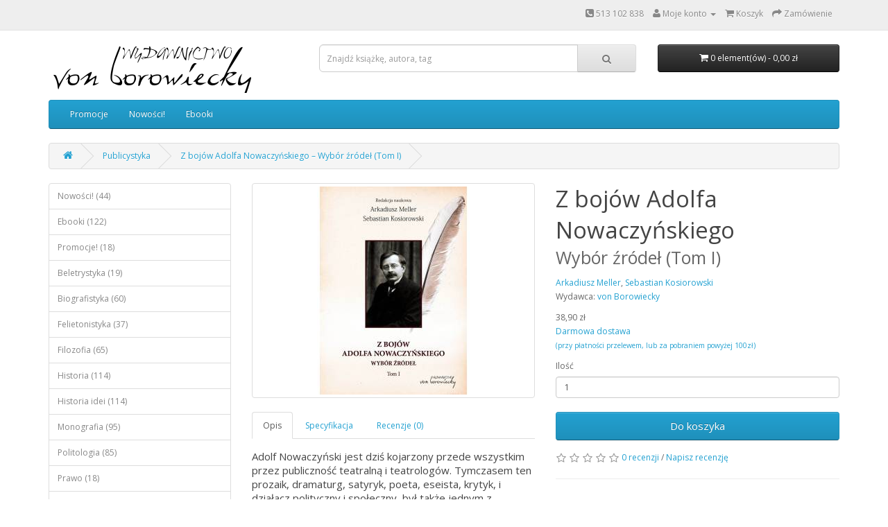

--- FILE ---
content_type: text/html; charset=utf-8
request_url: https://ksiegarnia.vb.com.pl/publicystyka/z-bojow-adolfa-nowaczynskiego-wybor-zrodel-tom-i
body_size: 10156
content:
<!DOCTYPE html>
<!--[if IE]><![endif]-->
<!--[if IE 8 ]><html dir="ltr" lang="pl" class="ie8"><![endif]-->
<!--[if IE 9 ]><html dir="ltr" lang="pl" class="ie9"><![endif]-->
<!--[if (gt IE 9)|!(IE)]><!-->
<html dir="ltr" lang="pl" itemscope itemtype="http://schema.org/ItemPage" prefix="og: http://ogp.me/ns#">
<!--<![endif]-->
<head>
<meta charset="utf-8">

<link href="https://fonts.gstatic.com" rel="preconnect" crossorigin>
<link href="http://m.addthis.com" rel="preconnect" crossorigin>
<link href="http://code.jquery.com" rel="preconnect" crossorigin>
<link href="http://fonts.googleapis.com" rel="preconnect" crossorigin>
<link href="http://s7.addthis.com" rel="preconnect" crossorigin>
<link href="http://platform.twitter.com" rel="preconnect" crossorigin>
<link href="http://www.google-analytics.com" rel="preconnect" crossorigin>
<link href="https://cdn.syndication.twimg.com" rel="preconnect" crossorigin>
<link href="https://pbs.twimg.com" rel="preconnect" crossorigin>
<link href="https://syndication.twitter.com" rel="preconnect" crossorigin>
<link href="https://cdn.ampproject.org" rel="preconnect" crossorigin>

<meta name="viewport" content="width=device-width,initial-scale=1">
<meta property="og:locale" content="pl_PL">
<meta property="og:site_name" content="Księgarnia internetowa Von Borowiecky">
<meta name="twitter:website" content="@VonBorowiecky">
<meta name="twitter:creator" content="@VonBorowiecky">
<meta name="twitter:card" content="summary_large_image">
<meta property="og:type" content="book">
<meta property="book:isbn" content="9788360748299"><meta property="og:description" content="Adolf Nowaczyński jest dziś kojarzony przede wszystkim przez publiczność teatralną i teatrologów. Ty…"><meta property="og:image" content="https://ksiegarnia.vb.com.pl/image/cache/catalog/covers/Z bojow Adolfa Nowaczynskiego - Arkadiusz Meller, Sebastian Kosiorowski (9788360748299)-610x860.jpg"><meta itemprop="image" content="https://ksiegarnia.vb.com.pl/image/cache/catalog/covers/Z bojow Adolfa Nowaczynskiego - Arkadiusz Meller, Sebastian Kosiorowski (9788360748299)-610x860.jpg"><meta property="dateCreated" content="2015-06-10"><meta property="dateModified" content="2021-08-04"><link href="http://books.google.pl/books?vid=ISBN9788360748299" rel="alternate">



<title itemprop="name">Z bojów Adolfa Nowaczyńskiego · A. Meller, S. Kosiorowski (Darmowa dostawa)</title>
<meta property="og:title" content="Z bojów Adolfa Nowaczyńskiego · A. Meller, S. Kosiorowski (Darmowa dostawa)">
<meta property="twitter:title" content="Z bojów Adolfa Nowaczyńskiego · A. Meller, S. Kosiorowski (Darmowa dostawa)">
<meta itemprop="alternateName" content="Księgarnia internetowa">
<base href="https://ksiegarnia.vb.com.pl/">
<meta http-equiv="X-UA-Compatible" content="IE=edge">
<link href="https://ksiegarnia.vb.com.pl/image/catalog/favicon.jpg" rel="icon">
<meta property="og:url" content="https://ksiegarnia.vb.com.pl/z-bojow-adolfa-nowaczynskiego-wybor-zrodel-tom-i">
<link href="https://ksiegarnia.vb.com.pl/z-bojow-adolfa-nowaczynskiego-wybor-zrodel-tom-i" rel="canonical" itemprop="url">

<link href="https://ksiegarnia.vb.com.pl/index.php?route=product/amp_product&amp;product_id=166" rel="amphtml">

<script src="//code.jquery.com/jquery-2.1.4.min.js"></script>
<link href="catalog/view/javascript/bootstrap/css/bootstrap.min.css" rel="stylesheet" media="screen">
<script  src="catalog/view/javascript/bootstrap/js/bootstrap.min.js" type="text/javascript"></script>
<link href="catalog/view/javascript/font-awesome/css/font-awesome.min.css" rel="stylesheet" type="text/css">
<link href="//fonts.googleapis.com/css?family=Open+Sans:400,400i,300,700" rel="stylesheet" type="text/css">
<link href="catalog/view/theme/ksiegarnia/stylesheet/stylesheet.css" rel="stylesheet">
<link href="http://feeds.feedburner.com/KsigarniaVonBorowiecky" rel="alternate" type="application/rss+xml">
<link href="catalog/view/javascript/jquery/magnific/magnific-popup.css" type="text/css" rel="stylesheet" media="screen" />
<link href="catalog/view/javascript/jquery/datetimepicker/bootstrap-datetimepicker.min.css" type="text/css" rel="stylesheet" media="screen" />
<script src="catalog/view/javascript/common.js" type="text/javascript"></script>

<script src="catalog/view/javascript/jquery/magnific/jquery.magnific-popup.min.js" type="text/javascript"></script>
<script src="catalog/view/javascript/jquery/datetimepicker/moment.js" type="text/javascript"></script>
<script src="catalog/view/javascript/jquery/datetimepicker/bootstrap-datetimepicker.min.js" type="text/javascript"></script>


<script type="application/ld+json">{
    "@context": "http://schema.org",
    "@type": "Product",
    "offers": {
        "@type": "Offer",
        "@id": "#offer"
    },
    "productID": "isbn:9788360748299",
    "additionalType": "Book",
    "material": "paper",
    "image": [
        "http://ksiegarnia.vb.com.pl/image/catalog/covers/Z bojow Adolfa Nowaczynskiego - Arkadiusz Meller, Sebastian Kosiorowski (9788360748299).jpg"
    ],
    "logo": "http://ksiegarnia.vb.com.pl/image/catalog/covers/Z bojow Adolfa Nowaczynskiego - Arkadiusz Meller, Sebastian Kosiorowski (9788360748299).jpg",
    "description": "Adolf Nowaczyński jest dziś kojarzony przede wszystkim przez publiczność teatralną i teatrologów. Tymczasem ten prozaik, dramaturg, satyryk, poeta, eseista, krytyk, i działacz polityczny i społeczny, był także jednym z najbardziej znanych, i…",
    "name": "Z bojów Adolfa Nowaczyńskiego Wybór źródeł (Tom I)",
    "url": "https://ksiegarnia.vb.com.pl/z-bojow-adolfa-nowaczynskiego-wybor-zrodel-tom-i"
}</script><script type="application/ld+json">{
    "@context": "http://schema.org",
    "workExample": [
        {
            "potentialAction": {
                "@type": "ReadAction",
                "target": {
                    "@type": "EntryPoint",
                    "actionPlatform": "http://schema.org/DesktopWebPlatform",
                    "urlTemplate": "http://ksiegarnia.vb.com.pl/index.php?route=checkout/cart/add&quantity=1&product_id=166"
                },
                "expectsAcceptanceOf": {
                    "@id": "#offer"
                }
            },
            "@type": "Book",
            "inLanguage": "pl",
            "additionalType": "Product",
            "isbn": "9788360748299",
            "sameAs": [
                "http://books.google.pl/books?vid=ISBN9788360748299",
                "http://www.gettextbooks.co.uk/isbn/9788360748299",
                "http://www.amazon.com/gp/search?field-isbn=9788360748299"
            ],
            "numberOfPages": 386,
            "bookFormat": "Paperback"
        }
    ],
    "@type": "Book",
    "image": [
        "http://ksiegarnia.vb.com.pl/image/catalog/covers/Z bojow Adolfa Nowaczynskiego - Arkadiusz Meller, Sebastian Kosiorowski (9788360748299).jpg"
    ],
    "isPartOf": {
        "@type": "http://schema.org/PublicationVolume",
        "volumeNumber": "1",
        "name": "Z bojów Adolfa Nowaczyńskiego"
    },
    "description": "Adolf Nowaczyński jest dziś kojarzony przede wszystkim przez publiczność teatralną i teatrologów. Tymczasem ten prozaik, dramaturg, satyryk, poeta, eseista, krytyk, i działacz polityczny i społeczny, był także jednym z najbardziej znanych, i…",
    "name": "Z bojów Adolfa Nowaczyńskiego Wybór źródeł (Tom I)",
    "@id": "https://ksiegarnia.vb.com.pl/z-bojow-adolfa-nowaczynskiego-wybor-zrodel-tom-i",
    "url": "https://ksiegarnia.vb.com.pl/z-bojow-adolfa-nowaczynskiego-wybor-zrodel-tom-i",
    "author": [
        {
            "@type": "Person",
            "@id": "https://ksiegarnia.vb.com.pl/sebastian-kosiorowski",
            "givenName": "Sebastian",
            "familyName": "Kosiorowski",
            "url": "https://ksiegarnia.vb.com.pl/sebastian-kosiorowski"
        },
        {
            "@type": "Person",
            "@id": "https://ksiegarnia.vb.com.pl/sebastian-kosiorowski",
            "givenName": "Sebastian",
            "familyName": "Kosiorowski",
            "url": "https://ksiegarnia.vb.com.pl/sebastian-kosiorowski"
        }
    ]
}</script><script type="application/ld+json">{
    "@context": "http://schema.org",
    "@type": "Offer",
    "@id": "#offer",
    "itemCondition": "http://schema.org/NewCondition",
    "availability": "http://schema.org/InStock",
    "acceptedPaymentMethod": [
        "http://purl.org/goodrelations/v1#PayPal",
        "http://purl.org/goodrelations/v1#ByBankTransferInAdvance",
        "http://purl.org/goodrelations/v1#COD"
    ],
    "priceCurrency": "PLN",
    "priceSpecification": {
        "@type": "UnitPriceSpecification",
        "valueAddedTaxIncluded": "True",
        "priceCurrency": "PLN",
        "price": "38.90"
    },
    "seller": {
        "@id": "http://ksiegarnia.vb.com.pl"
    },
    "price": "38.90"
}</script>




<script type="application/ld+json">
{"@context":"http://schema.org","@type":["Organization","BookStore"],"@id":"http://ksiegarnia.vb.com.pl","priceRange":"$","url":"http://ksiegarnia.vb.com.pl","name":"Księgarnia wydawnictwa von Borowiecky","logo":"http://ksiegarnia.vb.com.pl/image/catalog/logo.png","image":"http://ksiegarnia.vb.com.pl/image/catalog/logo.png","telephone":"+48223742770","faxNumber":"+48223742770","sameAs":["https://twitter.com/VonBorowiecky","https://www.facebook.com/VonBorowiecky","https://www.youtube.com/user/Borowiecky"],"address":{"@type":"PostalAddress","addressLocality":"Radzymin","addressRegion":"Mazowieckie","postalCode":"05-250","streetAddress":"Janusza Korczaka 9E","addressCountry":"PL"},"geo":{"@type":"GeoCoordinates","latitude":"52.4139995","longitude":"21.2067029"},"hasMap":"https://goo.gl/maps/mHsuKACnJYK2","contactPoint":[{"@type":"ContactPoint","telephone":"+48501102977","contactType":"customer service","availableLanguage":{"@type":"Language","name":"Polish"}},{"@type":"ContactPoint","telephone":"+48501102977","contactType":"billing support","availableLanguage":{"@type":"Language","name":"Polish"}},{"@type":"ContactPoint","telephone":"+48513102838","contactType":"sales","availableLanguage":{"@type":"Language","name":"Polish"}}]}	  
</script>

</head>
<body class="product-product product-product-166">
<aside id="top">
  <div class="container">
            <aside id="top-links" class="nav pull-right">
      <ul class="list-inline">
				
		
        <li><a href="https://ksiegarnia.vb.com.pl/kontakt"><i class="fa fa-phone-square"></i></a> <span class="hidden-xs hidden-sm hidden-md">513 102 838</span></li>
        <li class="dropdown"><a href="https://ksiegarnia.vb.com.pl/konto" title="Moje konto" class="dropdown-toggle" data-toggle="dropdown"><i class="fa fa-user"></i> <span class="hidden-xs hidden-sm hidden-md">Moje konto</span> <span class="caret"></span></a>
          <ul class="dropdown-menu dropdown-menu-right">
                        <li><a href="https://ksiegarnia.vb.com.pl/rejestracja">Załóż konto</a></li>
            <li><a href="https://ksiegarnia.vb.com.pl/logowanie">Zaloguj</a></li>
                      </ul>
        </li>
        <li><a href="https://ksiegarnia.vb.com.pl/koszyk" title="Koszyk"><i class="fa fa-shopping-cart"></i> <span class="hidden-xs hidden-sm hidden-md">Koszyk</span></a></li>
        <li><a href="https://ksiegarnia.vb.com.pl/zamowienie" title="Zamówienie"><i class="fa fa-share"></i> <span class="hidden-xs hidden-sm hidden-md">Zamówienie</span></a></li>
      </ul>
    </aside>
  </div>
</aside>

  <div class="container">
    <div class="row">
      <div class="col-sm-4">
        <div id="logo">
                    <a href="https://ksiegarnia.vb.com.pl/"><img src="https://ksiegarnia.vb.com.pl/image/catalog/logo_ksiegarnia1.png" title="Wydawnictwo von Borowiecky" alt="Wydawnictwo von Borowiecky" class="img-responsive" /></a>
                  </div>
      </div>
      <div class="col-sm-5"><form id="search" class="input-group" action="/szukaj" method="get" itemprop="potentialAction" itemscope itemtype="http://schema.org/SearchAction">
  <input required type="search" name="search" value="" placeholder="Znajdź książkę, autora, tag" class="form-control input-lg" />
	<meta itemprop="target" content="https://ksiegarnia.vb.com.pl/szukaj?search={search}">
  <span class="input-group-btn">
    <button type="submit" class="btn btn-default btn-lg"><i class="fa fa-search"></i></button>
  </span>
</form>      </div>
      <div class="col-sm-3"><div id="cart" class="btn-group btn-block">
  <button type="button" data-toggle="dropdown" data-loading-text="Wczytuję…" class="btn btn-inverse btn-block btn-lg dropdown-toggle"><i class="fa fa-shopping-cart"></i> <span id="cart-total">0 element(ów) - 0,00 zł</span></button>
  <ul class="dropdown-menu pull-right">
        <li>
      <p class="text-center">Twój koszyk jest pusty !</p>
    </li>
      </ul>
</div>
</div>
    </div>
  </div>

<div class="container">
  <nav id="menu" class="navbar">
    <div class="navbar-header"><span id="category" class="visible-xs">Menu</span>
      <button type="button" class="btn btn-navbar navbar-toggle" data-toggle="collapse" data-target=".navbar-ex1-collapse"><i class="fa fa-bars"></i></button>
    </div>
    <div class="collapse navbar-collapse navbar-ex1-collapse">
      <ul class="nav navbar-nav">
                        <li><a href="https://ksiegarnia.vb.com.pl/promocje">Promocje</a></li>
                                <li><a href="https://ksiegarnia.vb.com.pl/nowosci">Nowości!</a></li>
                                <li><a href="https://ksiegarnia.vb.com.pl/ebooki">Ebooki</a></li>
                      </ul>
		
		
		
    </div>
  </nav>
</div>
<div class="container">
  <ul class="breadcrumb" itemprop="breadcrumb" itemscope itemtype="http://schema.org/BreadcrumbList">
    	 
		 
    <li itemscope itemprop="itemListElement" itemtype="http://schema.org/ListItem"><a href="https://ksiegarnia.vb.com.pl/" itemprop="item"><span itemprop="name"><i class="fa fa-home" title="Strona główna"></i><meta itemprop="name" content="Księgarnia"></span></a><meta itemprop="position" content="1"></li>
    	 
		 
    <li itemscope itemprop="itemListElement" itemtype="http://schema.org/ListItem"><a href="https://ksiegarnia.vb.com.pl/publicystyka" itemprop="item"><span itemprop="name">Publicystyka</span></a><meta itemprop="position" content="2"></li>
    	 
		 
    <li itemscope itemprop="itemListElement" itemtype="http://schema.org/ListItem"><a href="https://ksiegarnia.vb.com.pl/publicystyka/z-bojow-adolfa-nowaczynskiego-wybor-zrodel-tom-i" itemprop="item"><span itemprop="name">Z bojów Adolfa Nowaczyńskiego –  Wybór źródeł (Tom I)</span></a><meta itemprop="position" content="3"></li>
      </ul>
  
	  
  
  <div class="row"><aside id="column-left" class="col-sm-3 hidden-xs">
    <div class="list-group">
      <a href="https://ksiegarnia.vb.com.pl/nowosci" class="list-group-item">Nowości! (44)</a>
        <a href="https://ksiegarnia.vb.com.pl/ebooki" class="list-group-item">Ebooki (122)</a>
        <a href="https://ksiegarnia.vb.com.pl/promocje" class="list-group-item">Promocje! (18)</a>
        <a href="https://ksiegarnia.vb.com.pl/beletrystyka-literatura-piekna" class="list-group-item">Beletrystyka (19)</a>
        <a href="https://ksiegarnia.vb.com.pl/biografistyka, biografie, autobiografie" class="list-group-item">Biografistyka (60)</a>
        <a href="https://ksiegarnia.vb.com.pl/felietonistyka" class="list-group-item">Felietonistyka (37)</a>
        <a href="https://ksiegarnia.vb.com.pl/filozofia" class="list-group-item">Filozofia (65)</a>
        <a href="https://ksiegarnia.vb.com.pl/historia" class="list-group-item">Historia (114)</a>
        <a href="https://ksiegarnia.vb.com.pl/historia-idei" class="list-group-item">Historia idei (114)</a>
        <a href="https://ksiegarnia.vb.com.pl/monografia" class="list-group-item">Monografia (95)</a>
        <a href="https://ksiegarnia.vb.com.pl/politologia" class="list-group-item">Politologia (85)</a>
        <a href="https://ksiegarnia.vb.com.pl/prawo" class="list-group-item">Prawo (18)</a>
        <a href="https://ksiegarnia.vb.com.pl/psychologia" class="list-group-item">Psychologia (28)</a>
        <a href="https://ksiegarnia.vb.com.pl/publicystyka" class="list-group-item active">Publicystyka (94)</a>
          <a href="https://ksiegarnia.vb.com.pl/reportaz" class="list-group-item">Reportaż (10)</a>
        <a href="https://ksiegarnia.vb.com.pl/sensacja" class="list-group-item">Sensacja (26)</a>
        <a href="https://ksiegarnia.vb.com.pl/wspomnienia" class="list-group-item">Wspomnienia (25)</a>
    </div>
    <div>
    <a class="twitter-timeline"  href="https://twitter.com/VonBorowiecky"  data-widget-id="497750521835307008">Tweety na temat @VonBorowiecky</a>
    <script>!function(d,s,id){var js,fjs=d.getElementsByTagName(s)[0],p=/^http:/.test(d.location)?'http':'https';if(!d.getElementById(id)){js=d.createElement(s);js.id=id;js.src=p+"://platform.twitter.com/widgets.js";fjs.parentNode.insertBefore(js,fjs);}}(document,"script","twitter-wjs");</script></div>
  </aside>
                <div id="content" class="col-sm-9">	 
	 	 
	 
      <main class="row">
		
		
                                <div class="col-sm-6">
          			 
			 			 
			 
          <ul class="thumbnails">
			 
                        <li><a class="thumbnail" href="https://ksiegarnia.vb.com.pl/image/cache/catalog/covers/Z%20bojow%20Adolfa%20Nowaczynskiego%20-%20Arkadiusz%20Meller,%20Sebastian%20Kosiorowski%20(9788360748299)-610x860.jpg" title="Z bojów Adolfa Nowaczyńskiego ·  Wybór źródeł (Tom I)"><img  src="https://ksiegarnia.vb.com.pl/image/cache/catalog/covers/Z%20bojow%20Adolfa%20Nowaczynskiego%20-%20Arkadiusz%20Meller,%20Sebastian%20Kosiorowski%20(9788360748299)-220x300.jpg" alt="Z bojów Adolfa Nowaczyńskiego ·  Wybór źródeł (Tom I)"></a></li>
            				
                      </ul>
                    <ul class="nav nav-tabs"  role="tablist">
			 
            <li class="active" aria-controls="tab-description" aria-selected="true" role="tab"><a  href="#tab-description" data-toggle="tab" data-title="Opis"></a></li>
				
                        <li aria-controls="tab-specification" role="tab"><a href="#tab-specification" data-toggle="tab" data-title="Specyfikacja"></a></li>
            				
                        <li aria-controls="tab-review" role="tab"><a href="#tab-review" data-toggle="tab" data-title="Recenzje (0)"></a></li>
            				
          </ul>
          <div class="tab-content">
			 
				 <div class="tab-pane active" aria-hidden="false" id="tab-description" itemprop="description" role="tabpanel"><h4>Adolf Nowaczyński jest dziś kojarzony przede wszystkim przez publiczność teatralną i teatrologów. Tymczasem ten prozaik, dramaturg, satyryk, poeta, eseista, krytyk, i działacz polityczny i społeczny, był także jednym z najbardziej znanych, i wziętych, publicystów i felietonistów okresu międzywojennego. Jego orężem było pióro. Walczył nim dzielnie i zażarcie zawsze mając na względzie interes Polski i Polaków. Był w tym do tego stopnia nieustępliwy, że jego przeciwnicy posunęli się aż do rękoczynów. Nowaczyński został ciężko pobity i omal nie stracił oka.<br></h4><h4>Autorom niniejszego wyboru jego twórczości publicystyczno-politycznej należą się szczególne podziękowania, bowiem - podobnie jak to było w przypadku Karola Stefana Frycza - przywracają zbiorowej pamięci narodu postać dla dziejów jego kultury nieobojętną. Nowaczyński jest jeszcze jednym dowodem nienawiści sąsiadów ze wschodu i z zachodu do polskości i wszystkiego, co z nią związane. Życie stracił w wyniku dwukrotnego uwięzienia przez Niemców na Pawiaku, ciężkiego śledztwa, wielokrotnego bicia i upokarzania, co w końcu załamało go psychicznie. Natomiast ze skarbnicy narodowej pamięci wyrugowała go prawie 50-letnia okupacja sowiecka, której kolaboranci nienawidzili i nienawidzą zresztą nadal wszelkie przejawy narodowego patriotyzmu polskiego, który celowo utożsamiają z faszyzmem, a nawet nazizmem, by go dyskredytować w oczach młodych Polaków. Tym większe uznanie dla autorów wyboru publicystyki Adolfa Nowaczyńskiego - ludzi przecież młodych - i ich nauczycieli. Niemalże w 70. rocznicę tragicznej śmierci Nowaczyńskiego przywracają jego twórczość do życia. Tym to cenniejsze, że teksty tu przypomniane powstawały w czasach, gdy nikomu jeszcze nie krępowała ust i piór poprawność polityczna, i nie paraliżował strach przed otwartym wyrażeniem narodowego interesu polskiego. W tym sensie zebrany tu tom może być podręcznikiem rzetelnej i asertywnej publicystyki, której w czasach skundlenia elit dziennikarsko-publicystycznych tak bardzo nam brakuje.</h4><h4><br></h4><h4><br></h4></div>
                        <footer class="tab-pane" id="tab-specification" aria-hidden="true" role="tabpanel">
              <table class="table table-bordered">
							
														
                					 
					 
					 
																								
<!--                    <caption>Parametry</caption> -->
						  
                <tbody>
					 
						 
						 
                  						
						
                  <tr>
						
                    <th>ISBN</th>
						  
						  						  
						  
                    <td><data>978-8-36-074829-9</data></td>
						  
                  </tr>
                  						
						
                  <tr>
						
                    <th>Format</th>
						  
						  						  
						  
                    <td>A5</td>
						  
                  </tr>
                  						
						
                  <tr>
						
                    <th>Ilość stron</th>
						  
						  						  
						  
                    <td>386</td>
						  
                  </tr>
                  						
						
                  <tr>
						
                    <th>Oprawa</th>
						  
						  						  
						  
                    <td>miękka</td>
						  
                  </tr>
                  						
						
                  <tr>
						
                    <th>Rok wydania</th>
						  
						  						  
						  
                    <td>2012</td>
						  
                  </tr>
                                  </tbody>
					 
					 
                					 
					 
					 
																								
<!--                    <caption>Cykl</caption> -->
						  
                <tbody>
					 
						 
						 
                  						
						
                  <tr>
						
                    <th>Numer tomu</th>
						  
						  						  
						  
                    <td>1</td>
						  
                  </tr>
                  						
						
                  <tr>
						
                    <th>Tytuł cyklu</th>
						  
						  						  
						  
                    <td>Z bojów Adolfa Nowaczyńskiego</td>
						  
                  </tr>
                                  </tbody>
					 
					 
                              </table>
            </footer>

                                    <div class="tab-pane" id="tab-review" aria-hidden="true" role="tabpanel">
              <form class="form-horizontal" id="form-review">
                <div id="review"></div>
					 <fieldset>
                <legend>Napisz recenzję</legend>
                                <div class="form-group required">
                  <div class="col-sm-12">
                    <label class="control-label" for="input-name">Twoje imię:</label>
                    <input type="text" name="name" value="" id="input-name" class="form-control"  autocomplete="name">
                  </div>
                </div>
                <div class="form-group required">
                  <div class="col-sm-12">
                    <label class="control-label" for="input-review">Twoja recenzja:</label>
                    <textarea name="text" rows="5" id="input-review" class="form-control"></textarea>
                    <div class="help-block"><span style="color: #FF0000;">Notatka:</span> HTML niedozwolony!</div>
                  </div>
                </div>
                <div class="form-group required">
                  <div class="col-sm-12">
                    <label class="control-label">Ocena:</label>
                    &nbsp;&nbsp;&nbsp; Negatywna&nbsp;
                    <input type="radio" name="rating" value="1">
                    &nbsp;
                    <input type="radio" name="rating" value="2">
                    &nbsp;
                    <input type="radio" name="rating" value="3">
                    &nbsp;
                    <input type="radio" name="rating" value="4">
                    &nbsp;
                    <input type="radio" name="rating" value="5">
                    &nbsp;Pozytywna</div>
                </div>
                                <div class="buttons clearfix">
                  <div class="pull-right">
                    <button type="button" id="button-review" data-loading-text="Wczytuję…" class="btn btn-primary">Kontynuuj</button>
                  </div>
                </div>
                						</fieldset>					 
              </form>
            </div>
                      </div>
        </div>
                                <div class="col-sm-6">


			  		  

				
								
		  		<header  itemprop="name">
			  <h1>Z bojów Adolfa Nowaczyńskiego</h1>
			  <p class="subtitle"> Wybór źródeł (Tom I)</p>			  </header>
			  
			  
			 
          <ul class="list-unstyled">

				
				
				<li><a rel="author" href="https://ksiegarnia.vb.com.pl/arkadiusz-meller" ><span>Arkadiusz Meller</span><meta itemprop="url" content="https://ksiegarnia.vb.com.pl/arkadiusz-meller"></a>, <a rel="author" href="https://ksiegarnia.vb.com.pl/sebastian-kosiorowski" ><span>Sebastian Kosiorowski</span><meta itemprop="url" content="https://ksiegarnia.vb.com.pl/sebastian-kosiorowski"></a></li>

            				
								
            <li>Wydawca: <a href="https://ksiegarnia.vb.com.pl/von-borowiecky"><span>von Borowiecky</span></a></li>
				
            				
				
                        
          </ul>
          			 
          <ul class="list-unstyled">
			 
                        <li>
            38,90 zł            </li>
            				
				<meta name="price" content="38.90">

			
            <li><a href="http://ksiegarnia.vb.com.pl/wysylka">Darmowa dostawa <br /><small>(przy płatności przelewem, lub za pobraniem powyżej 100zł)</small></a></li>


            				
            				
          </ul>
			 
			 			 
			 
                    <div id="product">
                        				
            <div class="form-group">
              <label class="control-label" for="input-quantity">Ilość</label>
              <input type="number" min="1" name="quantity" value="1" size="2" id="input-quantity" class="form-control">
              <input type="hidden" name="product_id" value="166">
              <br />
              <button type="button" id="button-cart" data-loading-text="Wczytuję…" class="btn btn-primary btn-lg btn-block">Do koszyka</button>
            </div>
                      </div>
                    <div class="rating">
            <p>
                                          <span class="fa fa-stack"><i class="fa fa-star-o fa-stack-1x"></i></span>
                                                        <span class="fa fa-stack"><i class="fa fa-star-o fa-stack-1x"></i></span>
                                                        <span class="fa fa-stack"><i class="fa fa-star-o fa-stack-1x"></i></span>
                                                        <span class="fa fa-stack"><i class="fa fa-star-o fa-stack-1x"></i></span>
                                                        <span class="fa fa-stack"><i class="fa fa-star-o fa-stack-1x"></i></span>
                                          <a href="" onclick="$('a[href=\'#tab-review\']').trigger('click'); return false;">0 recenzji</a> / <a href="" onclick="$('a[href=\'#tab-review\']').trigger('click'); return false;">Napisz recenzję</a></p>

				<hr>
				
				

								

								
				
				
          </div>
                  </div>
      </main>
      		
		
      <h3>Podobne książki</h3>
		
      <aside class="row">
        		  
                                        <div class="col-lg-4 col-md-4 col-sm-6 col-xs-12">
          <div class="product-thumb transition">
            <div class="image"><a itemprop="relatedLink" href="https://ksiegarnia.vb.com.pl/z-bojow-adolfa-nowaczynskiego-wybor-zrodel-tom-ii"><img src="https://ksiegarnia.vb.com.pl/image/cache/catalog/ZBojowAdolfaNowaczynskiego_T_II_RGB-80x80.jpg" alt="Z bojów Adolfa Nowaczyńskiego; Wybór źródeł (Tom II). W Regio Sanatorum (1926-1933)" title="Z bojów Adolfa Nowaczyńskiego; Wybór źródeł (Tom II). W Regio Sanatorum (1926-1933)" class="img-responsive" /></a></div>
            <div class="caption">

								
				
              <h4><a href="https://ksiegarnia.vb.com.pl/z-bojow-adolfa-nowaczynskiego-wybor-zrodel-tom-ii">Z bojów Adolfa Nowaczyńskiego <br><em> Wybór źródeł (Tom II). W Regio Sanatorum (1926-1933)</em></a></h4>
			<p><a rel="author" href="https://ksiegarnia.vb.com.pl/arkadiusz-meller">Arkadiusz Meller</a>, <a rel="author" href="https://ksiegarnia.vb.com.pl/sebastian-kosiorowski">Sebastian Kosiorowski</a></p>				  

				  
              <p>POZYCJA CHWILOWO NIEDOSTĘPNADrugi wybór tekstów Adolfa Nowaczyńskiego został tak skonstruowany, aby…</p>
				  
                                          <p class="price">
                                29,90 zł                              </p>
                          </div>
            <div class="button-group">
              <button type="button" onclick="cart.add('234', '1');"><span class="hidden-xs hidden-sm hidden-md">Do koszyka</span> <i class="fa fa-shopping-cart"></i></button>
            </div>
          </div>
        </div>
                <div class="clearfix visible-md"></div>
                                                        <div class="col-lg-4 col-md-4 col-sm-6 col-xs-12">
          <div class="product-thumb transition">
            <div class="image"><a itemprop="relatedLink" href="https://ksiegarnia.vb.com.pl/z-bojow-adolfa-nowaczynskiego-3"><img src="https://ksiegarnia.vb.com.pl/image/cache/catalog/Nowaczynski_okladka_Tom_III_strona_01-80x80.jpg" alt="Z bojów Adolfa Nowaczyńskiego. Wybór źródeł, t. 3. W cieniu swastyki (1932-1934)" title="Z bojów Adolfa Nowaczyńskiego. Wybór źródeł, t. 3. W cieniu swastyki (1932-1934)" class="img-responsive" /></a></div>
            <div class="caption">

								
				
              <h4><a href="https://ksiegarnia.vb.com.pl/z-bojow-adolfa-nowaczynskiego-3">Z bojów Adolfa Nowaczyńskiego. Wybór źródeł, t. 3. W cieniu swastyki (1932-1934)</a></h4>
			<p><a rel="author" href="https://ksiegarnia.vb.com.pl/arkadiusz-meller">Arkadiusz Meller</a>, <a rel="author" href="https://ksiegarnia.vb.com.pl/sebastian-kosiorowski">Sebastian Kosiorowski</a></p>				  

				  
              <p>

POZYCJA CHWILOWO NIEDOSTĘPNAJuż trzeci tom niezapomnianych felietonów Nowaczyńskiego
pozwala…</p>
				  
                                          <p class="price">
                                29,90 zł                              </p>
                          </div>
            <div class="button-group">
              <button type="button" onclick="cart.add('311', '1');"><span class="hidden-xs hidden-sm hidden-md">Do koszyka</span> <i class="fa fa-shopping-cart"></i></button>
            </div>
          </div>
        </div>
                                                        <div class="col-lg-4 col-md-4 col-sm-6 col-xs-12">
          <div class="product-thumb transition">
            <div class="image"><a itemprop="relatedLink" href="https://ksiegarnia.vb.com.pl/z-bojow-adolfa-nowaczynskiego-tom-1-ebook"><img src="https://ksiegarnia.vb.com.pl/image/cache/catalog/Nowaczyński_1-80x80.jpg" alt="Z bojów Adolfa Nowaczyńskiego. Wybór źródeł, t. 1 (Ebook)(PDF)" title="Z bojów Adolfa Nowaczyńskiego. Wybór źródeł, t. 1 (Ebook)(PDF)" class="img-responsive" /></a></div>
            <div class="caption">

								
				
              <h4><a href="https://ksiegarnia.vb.com.pl/z-bojow-adolfa-nowaczynskiego-tom-1-ebook">Z bojów Adolfa Nowaczyńskiego. Wybór źródeł, t. 1 (Ebook)(PDF)</a></h4>
			<p><a rel="author" href="https://ksiegarnia.vb.com.pl/arkadiusz-meller">Arkadiusz Meller</a>, <a rel="author" href="https://ksiegarnia.vb.com.pl/sebastian-kosiorowski">Sebastian Kosiorowski</a></p>				  

				  
              <p>Adolf Nowaczyński jest dziś kojarzony przede wszystkim przez publiczność teatralną i teatrologów.…</p>
				  
                                          <p class="price">
                                31,90 zł                              </p>
                          </div>
            <div class="button-group">
              <button type="button" onclick="cart.add('454', '1');"><span class="hidden-xs hidden-sm hidden-md">Do koszyka</span> <i class="fa fa-shopping-cart"></i></button>
            </div>
          </div>
        </div>
                              </aside>
            		
      <p itemprop="keywords">Tagi:		
        		  
			  			  
				  <a href="https://ksiegarnia.vb.com.pl/arkadiusz-meller">@ArkadiuszMeller</a>,
			  
			  		  
        		  
			  			  
				  <a href="https://ksiegarnia.vb.com.pl/sebastian-kosiorowski">@SebastianKosiorowski</a>
			  
			  		  
        		  
      </p>
		
      		
				
		
      </div>
    </div>
</div>
<script type="text/javascript"><!--
$('select[name=\'recurring_id\'], input[name="quantity"]').change(function(){
	$.ajax({
		url: 'index.php?route=product/product/getRecurringDescription',
		type: 'post',
		data: $('input[name=\'product_id\'], input[name=\'quantity\'], select[name=\'recurring_id\']'),
		dataType: 'json',
		beforeSend: function() {
			$('#recurring-description').html('');
		},
		success: function(json) {
			$('.alert, .text-danger').remove();

			if (json['success']) {
				$('#recurring-description').html(json['success']);
			}
		}
	});
});
//--></script>
<script type="text/javascript"><!--
$('#button-cart').on('click', function() {
	$.ajax({
		url: 'index.php?route=checkout/cart/add',
		type: 'post',
		data: $('#product input[type=\'text\'], #product input[type=\'number\'], #product input[type=\'hidden\'], #product input[type=\'radio\']:checked, #product input[type=\'checkbox\']:checked, #product select, #product textarea'),
		dataType: 'json',
		beforeSend: function() {
			$('#button-cart').button('loading');
		},
		complete: function() {
			$('#button-cart').button('reset');
		},
		success: function(json) {
			$('.alert, .text-danger').remove();
			$('.form-group').removeClass('has-error');

			if (json['error']) {
				if (json['error']['option']) {
					for (i in json['error']['option']) {
						var element = $('#input-option' + i.replace('_', '-'));

						if (element.parent().hasClass('input-group')) {
							element.parent().after('<div class="text-danger">' + json['error']['option'][i] + '</div>');
						} else {
							element.after('<div class="text-danger">' + json['error']['option'][i] + '</div>');
						}
					}
				}

				if (json['error']['recurring']) {
					$('select[name=\'recurring_id\']').after('<div class="text-danger">' + json['error']['recurring'] + '</div>');
				}

				// Highlight any found errors
				$('.text-danger').parent().addClass('has-error');
			}

			if (json['success']) {
				$('.breadcrumb').after('<div class="alert alert-success">' + json['success'] + '<button type="button" class="close" data-dismiss="alert">&times;</button></div>');

				$('#cart > button').html('<i class="fa fa-shopping-cart"></i> ' + json['total']);

				$('html, body').animate({ scrollTop: 0 }, 'slow');

				$('#cart > ul').load('index.php?route=common/cart/info ul li');
			}
		}
	});
});
//--></script>
<script type="text/javascript"><!--
$('.date').datetimepicker({
	pickTime: false
});

$('.datetime').datetimepicker({
	pickDate: true,
	pickTime: true
});

$('.time').datetimepicker({
	pickDate: false
});

$('button[id^=\'button-upload\']').on('click', function() {
	var node = this;

	$('#form-upload').remove();

	$('body').prepend('<form enctype="multipart/form-data" id="form-upload" style="display: none;"><input type="file" name="file" /></form>');

	$('#form-upload input[name=\'file\']').trigger('click');

	if (typeof timer != 'undefined') {
    	clearInterval(timer);
	}

	timer = setInterval(function() {
		if ($('#form-upload input[name=\'file\']').val() != '') {
			clearInterval(timer);

			$.ajax({
				url: 'index.php?route=tool/upload',
				type: 'post',
				dataType: 'json',
				data: new FormData($('#form-upload')[0]),
				cache: false,
				contentType: false,
				processData: false,
				beforeSend: function() {
					$(node).button('loading');
				},
				complete: function() {
					$(node).button('reset');
				},
				success: function(json) {
					$('.text-danger').remove();

					if (json['error']) {
						$(node).parent().find('input').after('<div class="text-danger">' + json['error'] + '</div>');
					}

					if (json['success']) {
						alert(json['success']);

						$(node).parent().find('input').attr('value', json['code']);
					}
				},
				error: function(xhr, ajaxOptions, thrownError) {
					alert(thrownError + "\r\n" + xhr.statusText + "\r\n" + xhr.responseText);
				}
			});
		}
	}, 500);
});
//--></script>
<script type="text/javascript"><!--
$('#review').delegate('.pagination a', 'click', function(e) {
  e.preventDefault();

    $('#review').fadeOut('slow');

    $('#review').load(this.href);

    $('#review').fadeIn('slow');
});

$('#review').load('index.php?route=product/product/review&product_id=166');

$('#button-review').on('click', function() {
	$.ajax({
		url: 'index.php?route=product/product/write&product_id=166',
		type: 'post',
		dataType: 'json',
		data: $("#form-review").serialize(),
		beforeSend: function() {
			$('#button-review').button('loading');
		},
		complete: function() {
			$('#button-review').button('reset');
		},
		success: function(json) {
			$('.alert-success, .alert-danger').remove();

			if (json['error']) {
				$('#review').after('<div class="alert alert-danger"><i class="fa fa-exclamation-circle"></i> ' + json['error'] + '</div>');
			}

			if (json['success']) {
				$('#review').after('<div class="alert alert-success"><i class="fa fa-check-circle"></i> ' + json['success'] + '</div>');

				$('input[name=\'name\']').val('');
				$('textarea[name=\'text\']').val('');
				$('input[name=\'rating\']:checked').prop('checked', false);
			}
		}
	});
});

$(document).ready(function() {
	$('.thumbnails').magnificPopup({
		type:'image',
		delegate: 'a',
		gallery: {
			enabled:true
		}
	});
});
//--></script>

<footer>
  <div class="container">
    <div class="row">
	 
      <div class="col-sm-3">
        <p class="head">Social media</p>
        <ul class="list-unstyled">
			 <li class="soc twitter"><a href="https://twitter.com/VonBorowiecky">@VonBorowiecky</a></li>
			 <li class="soc facebook"><a href="https://www.facebook.com/VonBorowiecky">Facebook</a></li>
			 <li class="soc youtube"><a href="https://www.youtube.com/user/Borowiecky">Youtube</a></li>
			 <li class="soc instagram"><a href="https://www.instagram.com/vonborowiecky/">Instagram</a></li>
			 <li class="soc"><a href="https://ksiegarnia-wydawnictwo-von-borowiecky.business.site">Business.site</a></li>
        </ul>
      </div>
	 
            <div class="col-sm-2">
        <p class="head">Informacje</p>
        <ul class="list-unstyled">
           <li><a href="http://www.blog.vb.com.pl/">Blog wydawniczy</a></li>
                    <li><a href="https://ksiegarnia.vb.com.pl/von-borowiecky; ">O wydawnictwie</a></li>
                    <li><a href="https://ksiegarnia.vb.com.pl/wysylka">Wysyłka</a></li>
                    <li><a href="https://ksiegarnia.vb.com.pl/polityka-prywatnosci">Polityka prywatności</a></li>
                    <li><a href="https://ksiegarnia.vb.com.pl/regulamin">Regulamin</a></li>
                    <li><a href="https://ksiegarnia.vb.com.pl/procedura-recenzyjna">Procedura recenzyjna</a></li>
          			 
			 
        </ul>
      </div>
      		
		
      <div class="col-sm-2">
        <p class="head">Biuro Obsługi Klienta</p>
        <ul class="list-unstyled">
          <li><a href="https://ksiegarnia.vb.com.pl/kontakt">Dane kontaktowe</a></li>
          <li><a href="https://ksiegarnia.vb.com.pl/zwroty">Zwroty</a></li>
          <li><a href="https://ksiegarnia.vb.com.pl/mapa-strony">Mapa strony</a></li>
        </ul>
      </div>
      <div class="col-sm-2">
        <p class="head">Dodatki</p>
        <ul class="list-unstyled">
          <li><a href="https://ksiegarnia.vb.com.pl/wydawcy">Wydawcy</a></li>
          <li><a href="https://ksiegarnia.vb.com.pl/autorzy">Autorzy</a></li>
          <li><a href="https://ksiegarnia.vb.com.pl/promocje">Promocje</a></li>
        </ul>
      </div>
      <div class="col-sm-2">
        <p class="head">Moje konto</p>
        <ul class="list-unstyled">
          <li><a href="https://ksiegarnia.vb.com.pl/konto">Moje konto</a></li>
          <li><a href="https://ksiegarnia.vb.com.pl/zamowienia">Historia zamówienia</a></li>
          <li><a href="https://ksiegarnia.vb.com.pl/newsletter">Newsletter</a></li>
        </ul>
      </div>
    </div>
    <hr>
    Copyright &copy; <time itemprop="copyrightYear">2026</time> <address>
<strong>Wydawnictwo von Borowiecky</strong>
<a href="https://goo.gl/maps/mozX8" title="Adres" >
<em>Korczaka 9E</em>
<em>05-250</em>
<em>Radzymin</em>
<em>Mazowieckie</em>
</a>
</address>  </div>
</footer>
<script src="catalog/view/javascript/main.js"></script>

<script src="//s7.addthis.com/js/300/addthis_widget.js#pubid=ra-558c1ac82da19def" async></script>





</body>
</html>



--- FILE ---
content_type: text/html; charset=utf-8
request_url: https://ksiegarnia.vb.com.pl/index.php?route=product/product/review&product_id=166
body_size: 55
content:
<p></p>


--- FILE ---
content_type: text/plain
request_url: https://www.google-analytics.com/j/collect?v=1&_v=j102&a=404536323&t=timing&cu=PLN&_s=1&dl=https%3A%2F%2Fksiegarnia.vb.com.pl%2Fpublicystyka%2Fz-bojow-adolfa-nowaczynskiego-wybor-zrodel-tom-i&ul=en-us%40posix&dt=Z%20boj%C3%B3w%20Adolfa%20Nowaczy%C5%84skiego%20%C2%B7%20A.%20Meller%2C%20S.%20Kosiorowski%20(Darmowa%20dostawa)&sr=1280x720&vp=1280x720&utc=jquery&utv=dns&utl=jQuery&utt=0&_u=aGBAAEIJAAAAACAMI~&jid=1100749190&gjid=1335860363&cid=702192926.1769071966&tid=UA-64754192-1&_gid=816305382.1769071966&_r=1&_slc=1&z=1750955365
body_size: -452
content:
2,cG-WJP178ZWLH